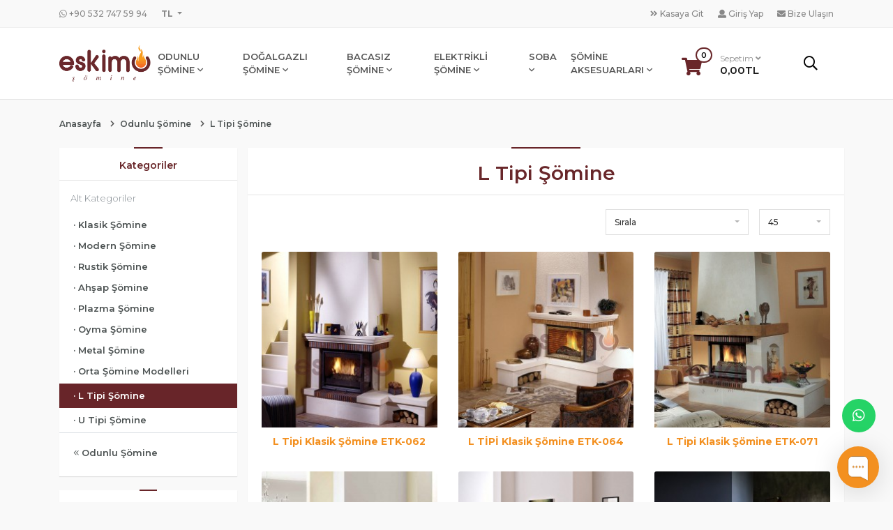

--- FILE ---
content_type: text/html; charset=utf-8
request_url: https://eskimosomine.com/l-tipi-somine
body_size: 10876
content:
<!DOCTYPE html>
<html dir="ltr" lang="tr">
<head>
    <meta charset="utf-8"/>
    <meta name="viewport" content="width=device-width, initial-scale=1, maximum-scale=1, user-scalable=no"/>
    <meta http-equiv="X-UA-Compatible" content="IE=edge">
    <title>L Tipi Şömine Modelleri | Eskimo Şömine</title>
    <base href="https://eskimosomine.com/"/>

            <meta name="description" content="L Tipi Şömine Modelleri Eskimo Şömine L Tipi Şömine Fiyatları, L Tipi Modern Şömine, L Tipi Klasik Şömine, L Tipi Rustik Şömine Modelleri"/>
    
            <meta name="keywords" content="L Tipi Şömine Modelleri"/>
    
    
    
            <script src="catalog/view/javascript/jquery/jquery-2.1.1.min.js?v=1751894645" type="text/javascript"></script>
            <script src="https://cdn.onesignal.com/sdks/OneSignalSDK.js?v=1751894645" type="text/javascript"></script>
    
            <link href="catalog/view/javascript/bootstrap-select/css/bootstrap-select.min.css?v=1751894645" type="text/css" rel="stylesheet" media="screen"/>
            <link href="catalog/view/javascript/toastr/toastr.css?v=1751894645" type="text/css" rel="stylesheet" media="screen"/>
            <link href="catalog/view/javascript/owl-carousel/assets/owl.carousel.min.css?v=1751894645" type="text/css" rel="stylesheet" media="screen"/>
            <link href="catalog/view/javascript/owl-carousel/assets/owl.theme.default.min.css?v=1751894645" type="text/css" rel="stylesheet" media="screen"/>
            <link href="catalog/view/javascript/bootstrap-v4/css/bootstrap.css?v=1751894645" type="text/css" rel="stylesheet" media="screen"/>
            <link href="catalog/view/theme/marsus/stylesheet/stylesheet.css?v=1751894645" type="text/css" rel="stylesheet" media="screen"/>
            <link href="catalog/view/theme/marsus/stylesheet/responsive.css?v=1751894645" type="text/css" rel="stylesheet" media="screen"/>
            <link href="catalog/view/theme/marsus/stylesheet/animate.css?v=1751894645" type="text/css" rel="stylesheet" media="screen"/>
    
    
            <link href="https://eskimosomine.com/l-tipi-somine" rel="canonical"/>
            <link href="https://eskimosomine.com/image/catalog/7938-favicon.png" rel="icon"/>
            <link href="/catalog/view/javascript/manifest.json" rel="manifest"/>
    
    
    <script type="text/javascript">
        var jsu = '{"discover_ajax":"https:\/\/eskimosomine.com\/discover-ajax","search":"https:\/\/eskimosomine.com\/ara","cart_info":"https:\/\/eskimosomine.com\/sepetteki-urunler","cart":"https:\/\/eskimosomine.com\/sepetim","cart_add":"https:\/\/eskimosomine.com\/sepete-ekle","cart_edit":"https:\/\/eskimosomine.com\/sepeti-guncelle","cart_remove":"https:\/\/eskimosomine.com\/sepetten-cikar","wishlist_add":"https:\/\/eskimosomine.com\/alisveris-listeme-ekle","compare_add":"https:\/\/eskimosomine.com\/karsilastirma-listeme-ekle","contact":"https:\/\/eskimosomine.com\/index.php?route=information\/contact\/index"}',
            error_text = 'Şu anda işleminizi gerçekleştiremiyoruz. Lütfen daha sonra tekrar deneyin.';
    </script>

    <!-- Google Tag Manager -->
    <script>(function(w,d,s,l,i){w[l]=w[l]||[];w[l].push({'gtm.start':
                new Date().getTime(),event:'gtm.js'});var f=d.getElementsByTagName(s)[0],
            j=d.createElement(s),dl=l!='dataLayer'?'&l='+l:'';j.async=true;j.src=
            'https://www.googletagmanager.com/gtm.js?id='+i+dl;f.parentNode.insertBefore(j,f);
        })(window,document,'script','dataLayer','GTM-MLR3ZP6S');</script>
    <!-- End Google Tag Manager -->

    <!-- Google tag (gtag.js) -->
    <script async src="https://www.googletagmanager.com/gtag/js?id=G-B549GVK84K"></script>

    <script>
       window.dataLayer = window.dataLayer || []

       function gtag() { dataLayer.push(arguments) }

       function MarsusCookieManagerOnEmpty() {
          gtag('consent', 'default', {
             ad_storage: 'denied',
             ad_user_data: 'denied',
             ad_personalization: 'denied',
             analytics_storage: 'denied'
          })
       }

       function MarsusCookieManagerOnLoad(consent, context) {
          const analytics = !context['emptyConsent'] && consent['analytics'] ? 'granted' : 'denied'
          const marketing = !context['emptyConsent'] && consent['marketing'] ? 'granted' : 'denied'

          gtag('consent', 'default', {
             ad_storage: marketing,
             analytics_storage: analytics,
             ad_user_data: marketing,
             ad_personalization: marketing
          })

          gtag('js', new Date())
          gtag('config', 'G-B549GVK84K')
       }

       function MarsusCookieManagerOnChange(consent, context) {
          const analytics = consent['analytics'] ? 'granted' : 'denied'
          const marketing = consent['marketing'] ? 'granted' : 'denied'

          gtag('consent', 'update', {
             ad_storage: marketing,
             analytics_storage: analytics,
             ad_user_data: marketing,
             ad_personalization: marketing
          })

          if (context['firstChange']) {
             gtag('js', new Date())
             gtag('config', 'G-B549GVK84K')
          }
       }
    </script>
</head>
<body>
<!-- Google Tag Manager (noscript) -->
<noscript><iframe src="https://www.googletagmanager.com/ns.html?id=GTM-MLR3ZP6S"
                  height="0" width="0" style="display:none;visibility:hidden"></iframe></noscript>
<!-- End Google Tag Manager (noscript) -->
<nav class="top clearfix">
    <div class="container">
        <ul class="left">
            
            <li>
                <a href="https://api.whatsapp.com/send/?phone=%2B905327475994&text&type=phone_number&app_absent=0" target="_blank" rel="nofollow"><i class="fab fa-whatsapp"></i> +90 532 747 59 94</a>
            </li>
              <li>
      <form action="https://eskimosomine.com/para-birimi" method="post" enctype="multipart/form-data" id="form-currency">
          <div class="dropdown">
              <a href="#" class="dropdown-toggle" data-toggle="dropdown">
                                                                                                                                                                                                                                  <strong>TL</strong>
                                                      </a>
              <div class="dropdown-menu">
                                                                  <button class="dropdown-item currency-select" type="submit" name="USD">$ Amerikan Doları</button>
                                                                                        <button class="dropdown-item currency-select" type="submit" name="CNY">¥ Çin Yuanı</button>
                                                                                        <button class="dropdown-item currency-select" type="submit" name="EUR">€ Euro</button>
                                                                                        <button class="dropdown-item currency-select" type="submit" name="GBP">£ Pound</button>
                                                                                        <button class="dropdown-item currency-select" type="submit" name="TRY">TL Türk Lirası</button>
                                                      </div>
          </div>
          <input type="hidden" name="code" value="" />
          <input type="hidden" name="redirect" value="https://eskimosomine.com/l-tipi-somine" />
      </form>
  </li>

        </ul>
        <ul class="right 11">
                        <li class="d-none d-sm-inline">
                <a href="https://eskimosomine.com/kasa" title="Kasaya Git">
                    <i class="fas fa-angle-double-right"></i> Kasaya Git
                </a>
            </li>
                                <li>
                        <a href="https://eskimosomine.com/giris-yapin">
                            <i class="fas fa-user"></i> Giriş Yap
                        </a>
                    </li>
                        <li>
                <a href="https://eskimosomine.com/iletisim">
                    <i class="fas fa-envelope"></i> Bize Ulaşın
                </a>
            </li>
        </ul>
    </div>
</nav>
<header class="clearfix">
    <div class="container">

        <nav class="navbar navbar-expand-lg navbar-default">
                            <a href="https://eskimosomine.com/" class="logo">
                    <img src="https://eskimosomine.com/image/catalog/eskimo-logo-1-do-nu-s-tu-ru-lmu-s-1.png" title="Eskimo Şömine" alt="Eskimo Şömine" />
                </a>
            
            <button class="navbar-toggler" type="button" data-toggle="collapse" data-target="#navbarNav" aria-controls="navbarNav" aria-expanded="false" aria-label="Toggle navigation">
                <svg version="1.1" xmlns="http://www.w3.org/2000/svg" xmlns:xlink="http://www.w3.org/1999/xlink" x="0px" y="0px" width="30px" height="30px" viewBox="0 0 73.168 73.168" xml:space="preserve">
    <path class="navicon" d="M4.242,14.425h64.684c2.344,0,4.242-1.933,4.242-4.324c0-2.385-1.898-4.325-4.242-4.325H4.242C1.898,5.776,0,7.716,0,10.101C0,12.493,1.898,14.425,4.242,14.425z M68.926,32.259H4.242C1.898,32.259,0,34.2,0,36.584c0,2.393,1.898,4.325,4.242,4.325h64.684c2.344,0,4.242-1.933,4.242-4.325C73.168,34.2,71.27,32.259,68.926,32.259zM68.926,58.742H4.242C1.898,58.742,0,60.683,0,63.067c0,2.393,1.898,4.325,4.242,4.325h64.684c2.344,0,4.242-1.935,4.242-4.325C73.168,60.683,71.27,58.742,68.926,58.742z"/></svg>
            </button>
            <div class="cart d-block d-md-none"><div id="cart">

    <button type="button" data-toggle="dropdown" data-loading-text="<div class='loading'><i class='fa fa-spinner-third fa-spin'></i></div>" class="dropdown-toggle">
        <i class="fa fa-shopping-cart"></i> <div id="cart-total"><span class="count">0</span><div class="label">Sepetim <i class="fa fa-angle-down"></i></div><div class="total">0,00TL</div></div>
    </button>

    <div class="dropdown-menu content">
        <div class="inner">

            <div class="title">SEPETİM <span class="hide">KAPAT</span></div>

                            <div class="empty text-center text-muted mt-3">
                    Alışveriş sepetiniz boş!
                </div>
            
        </div>
    </div>
</div>
</div>
            <div class="collapse navbar-collapse justify-content-md-end" id="navbarNav">
                    <div class="menu">
        <nav class="navbar navbar-expand-lg">
            <div class="navbar-collapse collapse show" id="navbar">
                <ul class="navbar-nav justify-content-center">

                    
                                                    <li class="nav-item dropdown">
                                <a href="https://eskimosomine.com/odunlu-somine" class="nav-link">
                                    ODUNLU ŞÖMİNE
                                    <button type="button" data-toggle="dropdown"><i class="far fa-angle-down"></i>
                                    </button>
                                </a>
                                <div class="dropdown-menu">
                                    <div class="container">
                                        <div class="row">
                                                                                            <div class="col-md-6 col-sm-6 block">
                                                    <div class="level-1 scroll border-bottom">
                                                        <a href="https://eskimosomine.com/klasik-somine">KLASİK ŞÖMİNE</a>
                                                    </div>
                                                                                                    </div>
                                                                                            <div class="col-md-6 col-sm-6 block">
                                                    <div class="level-1 scroll border-bottom">
                                                        <a href="https://eskimosomine.com/modern-somine">MODERN ŞÖMİNE</a>
                                                    </div>
                                                                                                    </div>
                                                                                            <div class="col-md-6 col-sm-6 block">
                                                    <div class="level-1 scroll border-bottom">
                                                        <a href="https://eskimosomine.com/rustik-somine">RUSTİK ŞÖMİNE</a>
                                                    </div>
                                                                                                    </div>
                                                                                            <div class="col-md-6 col-sm-6 block">
                                                    <div class="level-1 scroll border-bottom">
                                                        <a href="https://eskimosomine.com/ahsap-somine">AHŞAP ŞÖMİNE</a>
                                                    </div>
                                                                                                    </div>
                                                                                            <div class="col-md-6 col-sm-6 block">
                                                    <div class="level-1 scroll border-bottom">
                                                        <a href="https://eskimosomine.com/plazma-somine">PLAZMA ŞÖMİNE</a>
                                                    </div>
                                                                                                    </div>
                                                                                            <div class="col-md-6 col-sm-6 block">
                                                    <div class="level-1 scroll border-bottom">
                                                        <a href="https://eskimosomine.com/oyma-somine">OYMA ŞÖMİNE</a>
                                                    </div>
                                                                                                    </div>
                                                                                            <div class="col-md-6 col-sm-6 block">
                                                    <div class="level-1 scroll border-bottom">
                                                        <a href="https://eskimosomine.com/metal-somine">METAL ŞÖMİNE</a>
                                                    </div>
                                                                                                    </div>
                                                                                            <div class="col-md-6 col-sm-6 block">
                                                    <div class="level-1 scroll border-bottom">
                                                        <a href="https://eskimosomine.com/orta-somine-modelleri">ORTA ŞÖMİNE MODELLERİ</a>
                                                    </div>
                                                                                                    </div>
                                                                                    </div>
                                    </div>
                                </div>
                            </li>
                        
                    
                                                    <li class="nav-item dropdown">
                                <a href="https://eskimosomine.com/dogalgazli-somine" class="nav-link">
                                    DOĞALGAZLI ŞÖMİNE
                                    <button type="button" data-toggle="dropdown"><i class="far fa-angle-down"></i>
                                    </button>
                                </a>
                                <div class="dropdown-menu">
                                    <div class="container">
                                        <div class="row">
                                                                                            <div class="col-md-6 col-sm-6 block">
                                                    <div class="level-1 scroll ">
                                                        <a href="https://eskimosomine.com/faber-dogalgazli-somine">FABER DOĞALGAZLI ŞÖMİNE SOBALARI</a>
                                                    </div>
                                                                                                    </div>
                                                                                            <div class="col-md-6 col-sm-6 block">
                                                    <div class="level-1 scroll ">
                                                        <a href="https://eskimosomine.com/element-4-dogalgazli-somine">ELEMENT 4 DOĞALGAZLI ŞÖMİNELER</a>
                                                    </div>
                                                                                                    </div>
                                                                                            <div class="col-md-6 col-sm-6 block">
                                                    <div class="level-1 scroll ">
                                                        <a href="https://eskimosomine.com/kratki-dogalgazli-somine">KRATKİ DOĞALGAZLI ŞÖMİNELER</a>
                                                    </div>
                                                                                                    </div>
                                                                                            <div class="col-md-6 col-sm-6 block">
                                                    <div class="level-1 scroll ">
                                                        <a href="https://eskimosomine.com/vourla-dogalgazli-somine">VOURLA DOĞALGAZLI ŞÖMİNE</a>
                                                    </div>
                                                                                                    </div>
                                                                                    </div>
                                    </div>
                                </div>
                            </li>
                        
                    
                                                    <li class="nav-item dropdown">
                                <a href="https://eskimosomine.com/bacasiz-somine" class="nav-link">
                                    BACASIZ ŞÖMİNE
                                    <button type="button" data-toggle="dropdown"><i class="far fa-angle-down"></i>
                                    </button>
                                </a>
                                <div class="dropdown-menu">
                                    <div class="container">
                                        <div class="row">
                                                                                            <div class="col-md-6 col-sm-6 block">
                                                    <div class="level-1 scroll ">
                                                        <a href="https://eskimosomine.com/bacasiz-somine-modelleri">BACASIZ ŞÖMİNE MODELLERİ</a>
                                                    </div>
                                                                                                    </div>
                                                                                            <div class="col-md-6 col-sm-6 block">
                                                    <div class="level-1 scroll ">
                                                        <a href="https://eskimosomine.com/bio-ethanol-somine">BİOETHANOL ŞÖMİNE: BACASIZ VE DUMAN EMİSYONU OLMAYAN ŞÖMİNE</a>
                                                    </div>
                                                                                                    </div>
                                                                                            <div class="col-md-6 col-sm-6 block">
                                                    <div class="level-1 scroll ">
                                                        <a href="https://eskimosomine.com/masaustu-somine">MASAÜSTÜ ŞÖMİNE</a>
                                                    </div>
                                                                                                    </div>
                                                                                            <div class="col-md-6 col-sm-6 block">
                                                    <div class="level-1 scroll ">
                                                        <a href="https://eskimosomine.com/tasinabilir-somine">TAŞINABİLİR ŞÖMİNE</a>
                                                    </div>
                                                                                                    </div>
                                                                                            <div class="col-md-6 col-sm-6 block">
                                                    <div class="level-1 scroll ">
                                                        <a href="https://eskimosomine.com/duvara-monte-somine">DUVARA MONTE ŞÖMİNE</a>
                                                    </div>
                                                                                                    </div>
                                                                                    </div>
                                    </div>
                                </div>
                            </li>
                        
                    
                                                    <li class="nav-item dropdown">
                                <a href="https://eskimosomine.com/elektrikli-somine" class="nav-link">
                                    ELEKTRİKLİ ŞÖMİNE
                                    <button type="button" data-toggle="dropdown"><i class="far fa-angle-down"></i>
                                    </button>
                                </a>
                                <div class="dropdown-menu">
                                    <div class="container">
                                        <div class="row">
                                                                                            <div class="col-md-6 col-sm-6 block">
                                                    <div class="level-1 scroll ">
                                                        <a href="https://eskimosomine.com/elektrikli-somine-modelleri">ELEKTRİKLİ ŞÖMİNE MODELLERİ</a>
                                                    </div>
                                                                                                    </div>
                                                                                            <div class="col-md-6 col-sm-6 block">
                                                    <div class="level-1 scroll ">
                                                        <a href="https://eskimosomine.com/elektrikli-plazma-somine">ELEKTRİKLİ PLAZMA ŞÖMİNE</a>
                                                    </div>
                                                                                                    </div>
                                                                                            <div class="col-md-6 col-sm-6 block">
                                                    <div class="level-1 scroll ">
                                                        <a href="https://eskimosomine.com/3-boyutlu-elektrikli-somine">3 BOYUTLU ELEKTRİKLİ ŞÖMİNE</a>
                                                    </div>
                                                                                                            <div class="level-2 scroll">
                                                                                                                            <a href="https://eskimosomine.com/dimplex-elektrikli-somine" class="nav-link">Dimplex Elektrikli Şömine</a>
                                                                                                                            <a href="https://eskimosomine.com/classic-flame-elektrikli-somine" class="nav-link">Classic Flame Elektrikli Şömine</a>
                                                                                                                            <a href="https://eskimosomine.com/ayflame-3d-elektrikli-somine" class="nav-link">Ayflame 3D Elektrikli Şömine</a>
                                                                                                                            <a href="https://eskimosomine.com/flameline-3d-elektrikli-somine" class="nav-link">Flameline 3D Elektrikli Şömine</a>
                                                                                                                    </div>
                                                                                                    </div>
                                                                                            <div class="col-md-6 col-sm-6 block">
                                                    <div class="level-1 scroll ">
                                                        <a href="https://eskimosomine.com/2-boyutlu-elektrikli-somine">2 BOYUTLU ELEKTRİKLİ ŞÖMİNE</a>
                                                    </div>
                                                                                                    </div>
                                                                                            <div class="col-md-6 col-sm-6 block">
                                                    <div class="level-1 scroll ">
                                                        <a href="https://eskimosomine.com/tv-unitesi-somine">TV ÜNİTESİ ŞÖMİNE</a>
                                                    </div>
                                                                                                    </div>
                                                                                    </div>
                                    </div>
                                </div>
                            </li>
                        
                    
                                                    <li class="nav-item dropdown">
                                <a href="https://eskimosomine.com/soba" class="nav-link">
                                    SOBA
                                    <button type="button" data-toggle="dropdown"><i class="far fa-angle-down"></i>
                                    </button>
                                </a>
                                <div class="dropdown-menu">
                                    <div class="container">
                                        <div class="row">
                                                                                            <div class="col-md-6 col-sm-6 block">
                                                    <div class="level-1 scroll border-bottom">
                                                        <a href="https://eskimosomine.com/somine-soba">ŞÖMİNE SOBA</a>
                                                    </div>
                                                                                                            <div class="level-2 scroll">
                                                                                                                            <a href="https://eskimosomine.com/invicta-somine-soba" class="nav-link">Invicta Şömine Soba</a>
                                                                                                                            <a href="https://eskimosomine.com/bronpi-somine-soba" class="nav-link">Bronpi Şömine Soba</a>
                                                                                                                            <a href="https://eskimosomine.com/dovre-dokum-somine-soba" class="nav-link">Dovre Döküm Şömine Soba</a>
                                                                                                                            <a href="https://eskimosomine.com/la-nordica-somine-soba" class="nav-link">La Nordica Şömine Soba</a>
                                                                                                                            <a href="https://eskimosomine.com/kawmet-dokum-soba" class="nav-link">Kawmet Döküm Soba</a>
                                                                                                                    </div>
                                                                                                    </div>
                                                                                            <div class="col-md-6 col-sm-6 block">
                                                    <div class="level-1 scroll border-bottom">
                                                        <a href="https://eskimosomine.com/kuzine-soba">KUZİNE SOBA</a>
                                                    </div>
                                                                                                            <div class="level-2 scroll">
                                                                                                                            <a href="https://eskimosomine.com/la-nordica-kuzine-soba" class="nav-link">La Nordica Kuzine Soba</a>
                                                                                                                            <a href="https://eskimosomine.com/bronpi-kuzine-soba" class="nav-link">Bronpi Kuzine Soba</a>
                                                                                                                            <a href="https://eskimosomine.com/thermorossi-kuzine-soba" class="nav-link">Thermorossi Kuzine Soba</a>
                                                                                                                            <a href="https://eskimosomine.com/cadel-kuzine-soba" class="nav-link">Cadel Kuzine Soba</a>
                                                                                                                    </div>
                                                                                                    </div>
                                                                                            <div class="col-md-6 col-sm-6 block">
                                                    <div class="level-1 scroll border-bottom">
                                                        <a href="https://eskimosomine.com/seramik-soba">SERAMİK SOBA</a>
                                                    </div>
                                                                                                            <div class="level-2 scroll">
                                                                                                                            <a href="https://eskimosomine.com/haas-sohn-seramik-soba" class="nav-link">Haas Sohn Seramik Soba</a>
                                                                                                                    </div>
                                                                                                    </div>
                                                                                            <div class="col-md-6 col-sm-6 block">
                                                    <div class="level-1 scroll border-bottom">
                                                        <a href="https://eskimosomine.com/pelet-somine-soba">PELET ŞÖMİNE SOBA</a>
                                                    </div>
                                                                                                            <div class="level-2 scroll">
                                                                                                                            <a href="https://eskimosomine.com/invicta-pelet-somine-soba" class="nav-link">İnvicta Pelet Şömine Soba</a>
                                                                                                                    </div>
                                                                                                    </div>
                                                                                            <div class="col-md-6 col-sm-6 block">
                                                    <div class="level-1 scroll border-bottom">
                                                        <a href="https://eskimosomine.com/celik-soba">ÇELİK SOBA</a>
                                                    </div>
                                                                                                    </div>
                                                                                            <div class="col-md-6 col-sm-6 block">
                                                    <div class="level-1 scroll border-bottom">
                                                        <a href="https://eskimosomine.com/dogalgazli-somine-soba">DOĞALGAZLI ŞÖMİNE SOBA</a>
                                                    </div>
                                                                                                            <div class="level-2 scroll">
                                                                                                                            <a href="https://eskimosomine.com/faber-dogalgazli-somine-soba" class="nav-link">Faber Doğalgazlı Şömine Soba</a>
                                                                                                                    </div>
                                                                                                    </div>
                                                                                            <div class="col-md-6 col-sm-6 block">
                                                    <div class="level-1 scroll border-bottom">
                                                        <a href="https://eskimosomine.com/kalorifer-sistemli-kuzine-ve-soba">KALORİFER SİSTEMLİ KUZİNE VE SOBA</a>
                                                    </div>
                                                                                                    </div>
                                                                                            <div class="col-md-6 col-sm-6 block">
                                                    <div class="level-1 scroll border-bottom">
                                                        <a href="https://eskimosomine.com/somine-soba-yan-urunleri">ŞÖMİNE - SOBA YAN ÜRÜNLERİ</a>
                                                    </div>
                                                                                                            <div class="level-2 scroll">
                                                                                                                            <a href="https://eskimosomine.com/somine-soba-borusu" class="nav-link">Şömine Soba Borusu</a>
                                                                                                                            <a href="https://eskimosomine.com/somine-montaj-malzemeleri" class="nav-link">Şömine Montaj Malzemeleri</a>
                                                                                                                            <a href="https://eskimosomine.com/somine-yedek-parcalari" class="nav-link">Şömine Yedek Parçaları</a>
                                                                                                                    </div>
                                                                                                    </div>
                                                                                    </div>
                                    </div>
                                </div>
                            </li>
                        
                    
                                                    <li class="nav-item dropdown">
                                <a href="https://eskimosomine.com/somine-aksesuarlari" class="nav-link">
                                    ŞÖMİNE AKSESUARLARI
                                    <button type="button" data-toggle="dropdown"><i class="far fa-angle-down"></i>
                                    </button>
                                </a>
                                <div class="dropdown-menu">
                                    <div class="container">
                                        <div class="row">
                                                                                            <div class="col-md-6 col-sm-6 block">
                                                    <div class="level-1 scroll border-bottom">
                                                        <a href="https://eskimosomine.com/somine-masa-takimi">ŞÖMİNE MAŞA TAKIMI</a>
                                                    </div>
                                                                                                    </div>
                                                                                            <div class="col-md-6 col-sm-6 block">
                                                    <div class="level-1 scroll border-bottom">
                                                        <a href="https://eskimosomine.com/somine-siperligi">ŞÖMİNE SİPERLİĞİ</a>
                                                    </div>
                                                                                                    </div>
                                                                                            <div class="col-md-6 col-sm-6 block">
                                                    <div class="level-1 scroll border-bottom">
                                                        <a href="https://eskimosomine.com/somine-odunluk">ŞÖMİNE ODUNLUK</a>
                                                    </div>
                                                                                                    </div>
                                                                                            <div class="col-md-6 col-sm-6 block">
                                                    <div class="level-1 scroll border-bottom">
                                                        <a href="https://eskimosomine.com/somine-izgarasi">ŞÖMİNE IZGARASI</a>
                                                    </div>
                                                                                                    </div>
                                                                                            <div class="col-md-6 col-sm-6 block">
                                                    <div class="level-1 scroll border-bottom">
                                                        <a href="https://eskimosomine.com/somine-soba-temizligi">ŞÖMİNE SOBA TEMİZLİĞİ</a>
                                                    </div>
                                                                                                    </div>
                                                                                            <div class="col-md-6 col-sm-6 block">
                                                    <div class="level-1 scroll border-bottom">
                                                        <a href="https://eskimosomine.com/soba-altlik">SOBA ALTLIK</a>
                                                    </div>
                                                                                                    </div>
                                                                                            <div class="col-md-6 col-sm-6 block">
                                                    <div class="level-1 scroll border-bottom">
                                                        <a href="https://eskimosomine.com/soba-arka-panel">SOBA ARKA PANEL</a>
                                                    </div>
                                                                                                    </div>
                                                                                    </div>
                                    </div>
                                </div>
                            </li>
                        
                    
                                    </ul>
            </div>

        </nav>
    </div>


                <div class="dropdown order-2">
                    <button class="btn btn-sm dropdown-toggle search-btn" type="button" id="dropdownMenuButton" data-toggle="dropdown" aria-haspopup="true" aria-expanded="false">
                        <i class="far fa-search"></i>
                    </button>
                    <div class="dropdown-menu dropdown-menu-right" aria-labelledby="dropdownMenuButton">
                        <div class="search order-4 order-xl-2">
                            <div id="search">
  <input type="text" name="keywords" placeholder="Ne aramıştınız?" class="form-control" />
  <button class="btn" type="button"><i class="far fa-search"></i></button>
</div>
                        </div>
                    </div>
                </div>
                <div class="cart wide-only"><div id="cart">

    <button type="button" data-toggle="dropdown" data-loading-text="<div class='loading'><i class='fa fa-spinner-third fa-spin'></i></div>" class="dropdown-toggle">
        <i class="fa fa-shopping-cart"></i> <div id="cart-total"><span class="count">0</span><div class="label">Sepetim <i class="fa fa-angle-down"></i></div><div class="total">0,00TL</div></div>
    </button>

    <div class="dropdown-menu content">
        <div class="inner">

            <div class="title">SEPETİM <span class="hide">KAPAT</span></div>

                            <div class="empty text-center text-muted mt-3">
                    Alışveriş sepetiniz boş!
                </div>
            
        </div>
    </div>
</div>
</div>

            </div>

        </nav>
    </div>
</header>




<div class="category view">
    <div class="container">

        <ul class="breadcrumb">
                <li>
        <span>
            <a href="https://eskimosomine.com/" >
                <span>Anasayfa</span>
            </a>
        </span>
    </li>
    <li>
        <span>
            <a href="https://eskimosomine.com/odunlu-somine" >
                <span>Odunlu Şömine</span>
            </a>
        </span>
    </li>
    <li>
        <span>
            <a href="https://eskimosomine.com/l-tipi-somine" >
                <span>L Tipi Şömine</span>
            </a>
        </span>
    </li>
        </ul>
        <script type="application/ld+json">
             {
             "@context": "https://schema.org",
             "@type": "BreadcrumbList",
                 "itemListElement": [
                                                                                                                                 {
                                 "@type": "ListItem",
                                 "position": 1,
                                 "name": "Odunlu Şömine",
                                 "item": " https://eskimosomine.com/odunlu-somine"
                                 },
                                                                                         {
                             "@type": "ListItem",
                             "position": 2,
                             "name": "L Tipi Şömine"
                             }
                                             ]
             }
         </script>



        <div class="row">

                <aside id="column-left" class="col-lg-4 col-xl-3 position-static">
        <div class="inner pb-1">
                                <div class="categories block white">

        <div class="title sm mb-0">
            <span>Kategoriler</span>
            <button type="button" data-toggle="collapse" data-target="#sub-categories" role="button" aria-expanded="false">
                <i class="fas fa-chevron-down"></i>
            </button>
        </div>

        <ul class="inner collapse py-0" id="sub-categories">
            <li class="text-muted my-3 pl-3 font-weight-light">Alt Kategoriler</li>
                            <li>
                                            <div><a href="https://eskimosomine.com/klasik-somine">&middot; Klasik Şömine <span class="total"></span></a></div>
                                    </li>
                            <li>
                                            <div><a href="https://eskimosomine.com/modern-somine">&middot; Modern Şömine <span class="total"></span></a></div>
                                    </li>
                            <li>
                                            <div><a href="https://eskimosomine.com/rustik-somine">&middot; Rustik Şömine <span class="total"></span></a></div>
                                    </li>
                            <li>
                                            <div><a href="https://eskimosomine.com/ahsap-somine">&middot; Ahşap Şömine <span class="total"></span></a></div>
                                    </li>
                            <li>
                                            <div><a href="https://eskimosomine.com/plazma-somine">&middot; Plazma Şömine <span class="total"></span></a></div>
                                    </li>
                            <li>
                                            <div><a href="https://eskimosomine.com/oyma-somine">&middot; Oyma Şömine <span class="total"></span></a></div>
                                    </li>
                            <li>
                                            <div><a href="https://eskimosomine.com/metal-somine">&middot; Metal Şömine <span class="total"></span></a></div>
                                    </li>
                            <li>
                                            <div><a href="https://eskimosomine.com/orta-somine-modelleri">&middot; Orta Şömine Modelleri <span class="total"></span></a></div>
                                    </li>
                            <li>
                                            <div><a href="https://eskimosomine.com/l-tipi-somine" class="active">&middot; L Tipi Şömine <span class="total"></span></a></div>
                                    </li>
                            <li>
                                            <div><a href="https://eskimosomine.com/u-tipi-somine">&middot; U Tipi Şömine <span class="total"></span></a></div>
                                    </li>
                                        <li class="border-top pt-3">
                    <a href="https://eskimosomine.com/odunlu-somine"><i class="fal fa-angle-double-left"></i> Odunlu Şömine</a>
                </li>
                        <li class="pb-3"></li>
        </ul>

    </div>

                            <div class="filters block white" action="https://eskimosomine.com/l-tipi-somine">

    <div class="title sm mb-0">
        <span>Filtrele</span>
        <button type="button" data-toggle="collapse" data-target="#filters" role="button" aria-expanded="false">
            <i class="fas fa-chevron-down"></i>
        </button>
    </div>

    <div class="inner collapse py-0" id="filters">

        <div class="mt-4"></div>

        <div class="sub-title"><span>Arama</span></div>

        <div class="group">
            <input type="text" class="form-control" name="keywords" value="" placeholder="Kategori İçinde Arayın">
        </div>

        
        
            <div class="sub-title"><span>Markalar</span></div>

            <div class="group scroll">

                                    <div class="checkbox">

                                                    <input type="checkbox" name="manufacturers[]" value="228" id="manufacturer-228" />
                        
                        <label class="form-check-label" for="manufacturer-228">
                            Eskimo Şömine
                        </label>

                        
                    </div>
                
            </div>

        
        <div class="sub-title"><span>Fiyat Aralığı</span></div>

        <div class="group price-filter">
            <div class="row">
                <div class="col-6 pr-2">
                    <input type="text" class="form-control" name="min" value="" placeholder="En Az">
                </div>
                <div class="col-6 pl-2">
                    <input type="text" class="form-control" name="max" value="" placeholder="En Çok">
                </div>
            </div>
        </div>

        <div class="sub-title"><span>Stok Durumu</span></div>

        <div class="group">
            <div class="checkbox">

                                    <input type="checkbox" name="stock" value="1" id="filter-stock" />
                
                <label class="form-check-label" for="filter-stock">
                    Sadece Stokta Olanlar
                </label>

            </div>
        </div>

        <div class="sub-title"><span>Kargo</span></div>

        <div class="group">
            <div class="checkbox">

                                    <input type="checkbox" name="free_shipping" value="1" id="filter-free-shipping" />
                
                <label class="form-check-label" for="filter-free-shipping">
                    Ücretsiz Kargolu Ürünler
                </label>

            </div>
        </div>

        <div class="text-center pb-4">
            <button type="button" id="button-filter" class="btn btn-sm btn-default rounded-1">Filtrele</button>
            <button type="button" class="btn btn-sm btn-light ml-1 rounded-1" onclick="javascript:(location = $('aside .filters').attr('action'));"><i class="far fa-times"></i></button>
        </div>

    </div>
</div>
                    </div>
    </aside>


            <div class="col-lg-8 col-xl-9 px-lg-0">
                <div class="block white">
                    <div class="title sm mb-0">
                        <h1>L Tipi Şömine</h1>
                    </div>
                    <div class="inner">

                        <div class="row mb-4">
                            <div class="col-md-7 offset-md-5 col-lg-5 offset-lg-7">
                                <div class="row">
                                    <div class="col-8">
                                        <select id="input-sort" class="form-control" onchange="location = this.value;">
                                                                                                                                                <option value="https://eskimosomine.com/l-tipi-somine?sort=p.sort_order&amp;order=ASC">Sırala</option>
                                                                                                                                                                                                <option value="https://eskimosomine.com/l-tipi-somine?sort=p.sales&amp;order=DESC">Çok Satanlar</option>
                                                                                                                                                                                                <option value="https://eskimosomine.com/l-tipi-somine?sort=p.date_added&amp;order=DESC">Yeni Gelenler</option>
                                                                                                                                                                                                <option value="https://eskimosomine.com/l-tipi-somine?sort=p.price&amp;order=ASC">En Düşük Fiyat</option>
                                                                                                                                                                                                <option value="https://eskimosomine.com/l-tipi-somine?sort=p.price&amp;order=DESC">En Yüksek Fiyat</option>
                                                                                                                                                                                                <option value="https://eskimosomine.com/l-tipi-somine?sort=rating&amp;order=DESC">En Yüksek Puan</option>
                                                                                                                                                                                                <option value="https://eskimosomine.com/l-tipi-somine?sort=rating&amp;order=ASC">En Düşük Puan</option>
                                                                                                                                    </select>
                                    </div>
                                    <div class="col-4 pl-0">
                                        <select id="input-limit" class="form-control" onchange="location = this.value;">
                                                                                                                                                <option value="https://eskimosomine.com/l-tipi-somine?limit=25">25</option>
                                                                                                                                                                                                <option value="https://eskimosomine.com/l-tipi-somine?limit=45" selected="selected">45</option>
                                                                                                                                                                                                <option value="https://eskimosomine.com/l-tipi-somine?limit=50">50</option>
                                                                                                                                                                                                <option value="https://eskimosomine.com/l-tipi-somine?limit=75">75</option>
                                                                                                                                                                                                <option value="https://eskimosomine.com/l-tipi-somine?limit=100">100</option>
                                                                                                                                    </select>
                                    </div>
                                </div>
                            </div>
                        </div>

                                                <div class="row">

                                                            <div class="col-xs-6 col-md-4 mb-4">
                                                                        
<a href="https://eskimosomine.com/l-tipi-klasik-somine-etk-062" >
    <div class="product-image-area">
        <img src="https://eskimosomine.com/image/cache/catalog/urunler/Klasik%20Şömine/ETK-062/l-tipi-klasik-somine-etk-062-250x250.jpg" alt="L Tipi Klasik Şömine ETK-062" title="L Tipi Klasik Şömine ETK-062" class="card-img-top product-img" />
            </div>
    <div class="pricing">
        <span class="d-block text-orange product-title mb-2">L Tipi Klasik Şömine ETK-062</span>
            </div>
</a>


                                </div>
                                                            <div class="col-xs-6 col-md-4 mb-4">
                                                                        
<a href="https://eskimosomine.com/l-tipi-klasik-somine-etk-064" >
    <div class="product-image-area">
        <img src="https://eskimosomine.com/image/cache/catalog/urunler/Klasik%20Şömine/ETK-064/l-tipi-klasik-somine-etk-064-250x250.jpg" alt="L TİPİ Klasik Şömine ETK-064" title="L TİPİ Klasik Şömine ETK-064" class="card-img-top product-img" />
            </div>
    <div class="pricing">
        <span class="d-block text-orange product-title mb-2">L TİPİ Klasik Şömine ETK-064</span>
            </div>
</a>


                                </div>
                                                            <div class="col-xs-6 col-md-4 mb-4">
                                                                        
<a href="https://eskimosomine.com/l-tipi-klasik-somine-etk-071" >
    <div class="product-image-area">
        <img src="https://eskimosomine.com/image/cache/catalog/urunler/Klasik%20Şömine/ETK-071/l-tipi-klasik-somine-etk-071-250x250.jpg" alt="L Tipi Klasik Şömine ETK-071" title="L Tipi Klasik Şömine ETK-071" class="card-img-top product-img" />
            </div>
    <div class="pricing">
        <span class="d-block text-orange product-title mb-2">L Tipi Klasik Şömine ETK-071</span>
            </div>
</a>


                                </div>
                                                            <div class="col-xs-6 col-md-4 mb-4">
                                                                        
<a href="https://eskimosomine.com/l-tipi-klasik-somine-etk-101" >
    <div class="product-image-area">
        <img src="https://eskimosomine.com/image/cache/catalog/urunler/Klasik%20Şömine/ETK-101/l-tipi-klasik-somine-etk-101-250x250.jpg" alt="L Tipi Klasik Şömine ETK-101" title="L Tipi Klasik Şömine ETK-101" class="card-img-top product-img" />
            </div>
    <div class="pricing">
        <span class="d-block text-orange product-title mb-2">L Tipi Klasik Şömine ETK-101</span>
            </div>
</a>


                                </div>
                                                            <div class="col-xs-6 col-md-4 mb-4">
                                                                        
<a href="https://eskimosomine.com/l-tipi-modern-somine-etm-046" >
    <div class="product-image-area">
        <img src="https://eskimosomine.com/image/cache/catalog/urunler/modern%20şömine/etm-046/l-tipi-modern-somine-etm-046-250x250.jpg" alt="L Tipi Modern Şömine ETM-046" title="L Tipi Modern Şömine ETM-046" class="card-img-top product-img" />
            </div>
    <div class="pricing">
        <span class="d-block text-orange product-title mb-2">L Tipi Modern Şömine ETM-046</span>
            </div>
</a>


                                </div>
                                                            <div class="col-xs-6 col-md-4 mb-4">
                                                                        
<a href="https://eskimosomine.com/l-tipi-modern-somine-etm-047" >
    <div class="product-image-area">
        <img src="https://eskimosomine.com/image/cache/catalog/urunler/modern%20şömine/etm-047/l-tipi-modern-somine-etm-047-250x250.jpg" alt="L Tipi Modern Şömine ETM-047" title="L Tipi Modern Şömine ETM-047" class="card-img-top product-img" />
            </div>
    <div class="pricing">
        <span class="d-block text-orange product-title mb-2">L Tipi Modern Şömine ETM-047</span>
            </div>
</a>


                                </div>
                                                            <div class="col-xs-6 col-md-4 mb-4">
                                                                        
<a href="https://eskimosomine.com/l-tipi-modern-somine-etm-048" >
    <div class="product-image-area">
        <img src="https://eskimosomine.com/image/cache/catalog/urunler/modern%20şömine/etm-048/l-tipi-modern-somine-etm-048-250x250.jpg" alt="L Tipi Modern Şömine ETM-048" title="L Tipi Modern Şömine ETM-048" class="card-img-top product-img" />
            </div>
    <div class="pricing">
        <span class="d-block text-orange product-title mb-2">L Tipi Modern Şömine ETM-048</span>
            </div>
</a>


                                </div>
                                                            <div class="col-xs-6 col-md-4 mb-4">
                                                                        
<a href="https://eskimosomine.com/l-tipi-modern-somine-etm-049" >
    <div class="product-image-area">
        <img src="https://eskimosomine.com/image/cache/catalog/urunler/modern%20şömine/etm-049/l-tipi-modern-somine-etm-049-250x250.jpg" alt="L Tipi Modern Şömine ETM-049" title="L Tipi Modern Şömine ETM-049" class="card-img-top product-img" />
            </div>
    <div class="pricing">
        <span class="d-block text-orange product-title mb-2">L Tipi Modern Şömine ETM-049</span>
            </div>
</a>


                                </div>
                                                            <div class="col-xs-6 col-md-4 mb-4">
                                                                        
<a href="https://eskimosomine.com/l-tipi-modern-somine-etm-053" >
    <div class="product-image-area">
        <img src="https://eskimosomine.com/image/cache/catalog/urunler/modern%20şömine/etm-053/l-tipi-modern-somine-etm-053-250x250.jpg" alt="L Tipi Modern Şömine ETM-053" title="L Tipi Modern Şömine ETM-053" class="card-img-top product-img" />
            </div>
    <div class="pricing">
        <span class="d-block text-orange product-title mb-2">L Tipi Modern Şömine ETM-053</span>
            </div>
</a>


                                </div>
                                                            <div class="col-xs-6 col-md-4 mb-4">
                                                                        
<a href="https://eskimosomine.com/l-tipi-modern-somine-etm-077" >
    <div class="product-image-area">
        <img src="https://eskimosomine.com/image/cache/catalog/urunler/modern%20şömine/etm-077/l-tipi-modern-somine-etm-077-250x250.jpg" alt="L Tipi Modern Şömine ETM-077" title="L Tipi Modern Şömine ETM-077" class="card-img-top product-img" />
            </div>
    <div class="pricing">
        <span class="d-block text-orange product-title mb-2">L Tipi Modern Şömine ETM-077</span>
            </div>
</a>


                                </div>
                                                            <div class="col-xs-6 col-md-4 mb-4">
                                                                        
<a href="https://eskimosomine.com/l-tipi-modern-somine-etm-083" >
    <div class="product-image-area">
        <img src="https://eskimosomine.com/image/cache/catalog/urunler/modern%20şömine/etm-083/l-tipi-modern-somine-etm-083-250x250.jpg" alt="L Tipi Modern Şömine ETM-083" title="L Tipi Modern Şömine ETM-083" class="card-img-top product-img" />
            </div>
    <div class="pricing">
        <span class="d-block text-orange product-title mb-2">L Tipi Modern Şömine ETM-083</span>
            </div>
</a>


                                </div>
                                                            <div class="col-xs-6 col-md-4 mb-4">
                                                                        
<a href="https://eskimosomine.com/l-tipi-modern-somine-etm-092" >
    <div class="product-image-area">
        <img src="https://eskimosomine.com/image/cache/catalog/urunler/modern%20şömine/etm-092/l-tipi-modern-somine-etm-092-250x250.jpg" alt="L Tipi Modern Şömine ETM-092" title="L Tipi Modern Şömine ETM-092" class="card-img-top product-img" />
            </div>
    <div class="pricing">
        <span class="d-block text-orange product-title mb-2">L Tipi Modern Şömine ETM-092</span>
            </div>
</a>


                                </div>
                                                            <div class="col-xs-6 col-md-4 mb-4">
                                                                        
<a href="https://eskimosomine.com/l-tipi-modern-somine-etm-097" >
    <div class="product-image-area">
        <img src="https://eskimosomine.com/image/cache/catalog/urunler/modern%20şömine/etm-097/l-tipi-modern-somine-etm-097-250x250.jpg" alt="L Tipi Modern Şömine ETM-097" title="L Tipi Modern Şömine ETM-097" class="card-img-top product-img" />
            </div>
    <div class="pricing">
        <span class="d-block text-orange product-title mb-2">L Tipi Modern Şömine ETM-097</span>
            </div>
</a>


                                </div>
                                                            <div class="col-xs-6 col-md-4 mb-4">
                                                                        
<a href="https://eskimosomine.com/l-tipi-modern-somine-etm-102" >
    <div class="product-image-area">
        <img src="https://eskimosomine.com/image/cache/catalog/urunler/modern%20şömine/etm-102/l-tipi-modern-somine-etm-102-250x250.jpg" alt="L Tipi Modern Şömine ETM-102" title="L Tipi Modern Şömine ETM-102" class="card-img-top product-img" />
            </div>
    <div class="pricing">
        <span class="d-block text-orange product-title mb-2">L Tipi Modern Şömine ETM-102</span>
            </div>
</a>


                                </div>
                                                            <div class="col-xs-6 col-md-4 mb-4">
                                                                        
<a href="https://eskimosomine.com/l-tipi-modern-somine-etm-103" >
    <div class="product-image-area">
        <img src="https://eskimosomine.com/image/cache/catalog/urunler/modern%20şömine/etm-103/l-tipi-modern-somine-etm-103-250x250.jpg" alt="L Tipi Modern Şömine ETM-103" title="L Tipi Modern Şömine ETM-103" class="card-img-top product-img" />
            </div>
    <div class="pricing">
        <span class="d-block text-orange product-title mb-2">L Tipi Modern Şömine ETM-103</span>
            </div>
</a>


                                </div>
                                                            <div class="col-xs-6 col-md-4 mb-4">
                                                                        
<a href="https://eskimosomine.com/l-tipi-modern-somine-etm-108" >
    <div class="product-image-area">
        <img src="https://eskimosomine.com/image/cache/catalog/urunler/modern%20şömine/etm-108/l-tipi-modern-somine-etm-108-250x250.jpg" alt="L Tipi Modern Şömine ETM-108" title="L Tipi Modern Şömine ETM-108" class="card-img-top product-img" />
            </div>
    <div class="pricing">
        <span class="d-block text-orange product-title mb-2">L Tipi Modern Şömine ETM-108</span>
            </div>
</a>


                                </div>
                                                            <div class="col-xs-6 col-md-4 mb-4">
                                                                        
<a href="https://eskimosomine.com/l-tipi-modern-somine-etm-110" >
    <div class="product-image-area">
        <img src="https://eskimosomine.com/image/cache/catalog/urunler/modern%20şömine/etm-110/l-tipi-modern-somine-etm-110-250x250.jpg" alt="L Tipi Modern Şömine ETM-110" title="L Tipi Modern Şömine ETM-110" class="card-img-top product-img" />
            </div>
    <div class="pricing">
        <span class="d-block text-orange product-title mb-2">L Tipi Modern Şömine ETM-110</span>
            </div>
</a>


                                </div>
                                                            <div class="col-xs-6 col-md-4 mb-4">
                                                                        
<a href="https://eskimosomine.com/l-tipi-modern-somine-etm-113" >
    <div class="product-image-area">
        <img src="https://eskimosomine.com/image/cache/catalog/urunler/modern%20şömine/etm-113/l-tipi-modern-somine-etm-113-250x250.jpg" alt="L Tipi Modern Şömine ETM-113" title="L Tipi Modern Şömine ETM-113" class="card-img-top product-img" />
            </div>
    <div class="pricing">
        <span class="d-block text-orange product-title mb-2">L Tipi Modern Şömine ETM-113</span>
            </div>
</a>


                                </div>
                                                            <div class="col-xs-6 col-md-4 mb-4">
                                                                        
<a href="https://eskimosomine.com/l-tipi-modern-somine-etm-116" >
    <div class="product-image-area">
        <img src="https://eskimosomine.com/image/cache/catalog/urunler/modern%20şömine/etm-116/l-tipi-modern-somine-etm-116-250x250.jpg" alt="L Tipi Modern Şömine ETM-116" title="L Tipi Modern Şömine ETM-116" class="card-img-top product-img" />
            </div>
    <div class="pricing">
        <span class="d-block text-orange product-title mb-2">L Tipi Modern Şömine ETM-116</span>
            </div>
</a>


                                </div>
                                                            <div class="col-xs-6 col-md-4 mb-4">
                                                                        
<a href="https://eskimosomine.com/l-tipi-modern-somine-etm-117" >
    <div class="product-image-area">
        <img src="https://eskimosomine.com/image/cache/catalog/urunler/modern%20şömine/etm-117/l-tipi-modern-somine-etm-117-250x250.jpg" alt="L Tipi Modern Şömine ETM-117" title="L Tipi Modern Şömine ETM-117" class="card-img-top product-img" />
            </div>
    <div class="pricing">
        <span class="d-block text-orange product-title mb-2">L Tipi Modern Şömine ETM-117</span>
            </div>
</a>


                                </div>
                                                            <div class="col-xs-6 col-md-4 mb-4">
                                                                        
<a href="https://eskimosomine.com/l-tipi-modern-somine-etm-129" >
    <div class="product-image-area">
        <img src="https://eskimosomine.com/image/cache/catalog/urunler/modern%20şömine/etm-129/l-tipi-modern-somine-etm-129-250x250.jpg" alt="L Tipi Modern Şömine ETM-129" title="L Tipi Modern Şömine ETM-129" class="card-img-top product-img" />
            </div>
    <div class="pricing">
        <span class="d-block text-orange product-title mb-2">L Tipi Modern Şömine ETM-129</span>
            </div>
</a>


                                </div>
                                                            <div class="col-xs-6 col-md-4 mb-4">
                                                                        
<a href="https://eskimosomine.com/l-tipi-modern-somine-etm-130" >
    <div class="product-image-area">
        <img src="https://eskimosomine.com/image/cache/catalog/urunler/modern%20şömine/etm-130/l-tipi-modern-somine-etm-130-250x250.jpg" alt="L Tipi Modern Şömine ETM-130" title="L Tipi Modern Şömine ETM-130" class="card-img-top product-img" />
            </div>
    <div class="pricing">
        <span class="d-block text-orange product-title mb-2">L Tipi Modern Şömine ETM-130</span>
            </div>
</a>


                                </div>
                                                            <div class="col-xs-6 col-md-4 mb-4">
                                                                        
<a href="https://eskimosomine.com/l-tipi-modern-somine-etm-135" >
    <div class="product-image-area">
        <img src="https://eskimosomine.com/image/cache/catalog/urunler/modern%20şömine/etm-135/l-tipi-modern-somine-etm-135-250x250.jpg" alt="L Tipi Modern Şömine ETM-135" title="L Tipi Modern Şömine ETM-135" class="card-img-top product-img" />
            </div>
    <div class="pricing">
        <span class="d-block text-orange product-title mb-2">L Tipi Modern Şömine ETM-135</span>
            </div>
</a>


                                </div>
                                                            <div class="col-xs-6 col-md-4 mb-4">
                                                                        
<a href="https://eskimosomine.com/l-tipi-rustik-somine-etr-049" >
    <div class="product-image-area">
        <img src="https://eskimosomine.com/image/cache/catalog/urunler/rustik%20somine/etr-049/l-tipi-rustik-somine-etr-049-1-250x250.jpg" alt="L Tipi Rustik Şömine ETR-049" title="L Tipi Rustik Şömine ETR-049" class="card-img-top product-img" />
            </div>
    <div class="pricing">
        <span class="d-block text-orange product-title mb-2">L Tipi Rustik Şömine ETR-049</span>
            </div>
</a>


                                </div>
                                                            <div class="col-xs-6 col-md-4 mb-4">
                                                                        
<a href="https://eskimosomine.com/l-tipi-rustik-somine-etr-080" >
    <div class="product-image-area">
        <img src="https://eskimosomine.com/image/cache/catalog/urunler/rustik%20somine/etr-080/l-tipi-rustik-somine-etr-080-250x250.jpg" alt="L Tipi Rustik Şömine ETR-080" title="L Tipi Rustik Şömine ETR-080" class="card-img-top product-img" />
            </div>
    <div class="pricing">
        <span class="d-block text-orange product-title mb-2">L Tipi Rustik Şömine ETR-080</span>
            </div>
</a>


                                </div>
                                                            <div class="col-xs-6 col-md-4 mb-4">
                                                                        
<a href="https://eskimosomine.com/l-tipi-rustik-somine-etr-085" >
    <div class="product-image-area">
        <img src="https://eskimosomine.com/image/cache/catalog/urunler/rustik%20somine/etr-085/l-tipi-rustik-somine-etr-085-250x250.jpg" alt="L Tipi Rustik Şömine ETR-085" title="L Tipi Rustik Şömine ETR-085" class="card-img-top product-img" />
            </div>
    <div class="pricing">
        <span class="d-block text-orange product-title mb-2">L Tipi Rustik Şömine ETR-085</span>
            </div>
</a>


                                </div>
                                                            <div class="col-xs-6 col-md-4 mb-4">
                                                                        
<a href="https://eskimosomine.com/l-tipi-rustik-somine-etr-106" >
    <div class="product-image-area">
        <img src="https://eskimosomine.com/image/cache/catalog/urunler/rustik%20somine/etr-106/l-tipi-rustik-somine-etr-106-250x250.jpg" alt="L Tipi Rustik Şömine ETR-106" title="L Tipi Rustik Şömine ETR-106" class="card-img-top product-img" />
            </div>
    <div class="pricing">
        <span class="d-block text-orange product-title mb-2">L Tipi Rustik Şömine ETR-106</span>
            </div>
</a>


                                </div>
                                                            <div class="col-xs-6 col-md-4 mb-4">
                                                                        
<a href="https://eskimosomine.com/l-tipi-rustik-somine-etr-107" >
    <div class="product-image-area">
        <img src="https://eskimosomine.com/image/cache/catalog/urunler/rustik%20somine/etr-107/l-tipi-rustik-somine-etr-107-250x250.jpg" alt="L Tipi Rustik Şömine ETR-107" title="L Tipi Rustik Şömine ETR-107" class="card-img-top product-img" />
            </div>
    <div class="pricing">
        <span class="d-block text-orange product-title mb-2">L Tipi Rustik Şömine ETR-107</span>
            </div>
</a>


                                </div>
                                                            <div class="col-xs-6 col-md-4 mb-4">
                                                                        
<a href="https://eskimosomine.com/l-tipi-plazma-somine-etc-038" >
    <div class="product-image-area">
        <img src="https://eskimosomine.com/image/cache/catalog/urunler/plazma%20somine/etc-038/l-tipi-plazma-somine-etc-038-250x250.jpg" alt="L Tipi Plazma Şömine ETC-038" title="L Tipi Plazma Şömine ETC-038" class="card-img-top product-img" />
            </div>
    <div class="pricing">
        <span class="d-block text-orange product-title mb-2">L Tipi Plazma Şömine ETC-038</span>
            </div>
</a>


                                </div>
                            
                        </div>
                        
                                                    <div class="mb-3"></div>
                            <div class="small text-center">Gösterilen: 1 ile 29 arası, Toplam: 29 (1. Sayfa)</div>
                        
                    </div>
                </div>

                                    <div class="block white">
                        <div class="inner">
                            <div class="description"><div style="
    color: rgb(102, 102, 102);
    font-family: 'Open Sans', HelveticaNeue, 'Helvetica Neue', Helvetica, Arial,
      sans-serif;
  ">
  <h2>
    <strong>L Tipi Şömine Dış Giydirme Modelleri</strong>
  </h2>
  <p>
    <strong>L Tipi Şömine Modelleri</strong>, genellikle modern mekanlarda köşe
    veya duvar ortasına uygulanan düz hatlara sahip ateşin 2 tarafdan da ön
    plana çıktığı görsellere sahip şık modellerdir. Köşe modeller ile salon
    kısımlarında fazla alan kaplamayan modelleri ile her mekanda uygulanabilen
    evlerin vazgeçilmez unsurlarından biri olan şömineler her zevke hitap
    ederler.
  </p>
</div></div>
                        </div>
                    </div>
                
            </div>

        </div>

    </div>
</div>


<footer>


    <div class="features mb-5">
        <div class="container">
            <div class="row">

                <div class="col-6 col-md-3 col-xs-12  px-1 item">

                    <div class="text">
                        <div class="small">Şömine Sobalarda</div>
                        <div class="big">Ücretsiz Kargo</div>
                    </div>
                </div>
                <div class="col-6 col-md-3 col-xs-12  px-1 item">

                    <div class="text">
                        <div class="small">Ödemeleriniz Güvence Altında</div>
                        <div class="big">Güvenli Ödeme</div>
                    </div>
                </div>
                <div class="col-6 col-md-3 col-xs-12  px-1  item">

                    <div class="text">
                        <div class="small">Uygun Fiyat Avantajı</div>
                        <div class="big">İndirimli Ürünler</div>
                    </div>
                </div>
                <div class="col-6 col-md-3 col-xs-12  px-1 item">

                    <div class="text">
                        <div class="small">Satış Sonrası Destek</div>
                        <div class="big">%100 Müşteri Memnuniyeti</div>
                    </div>
                </div>

            </div>
        </div>
    </div>

    <div class="sub">
        <div class="container">
            <div class="row">

                <div class="col-xs-6 col-lg-3 mb-4 mb-xs-5 mb-lg-0 left">
                    <div class="logo">
                        <img src="https://eskimosomine.com/image/catalog/eskimo-logo-1-do-nu-s-tu-ru-lmu-s-1.png" alt="Eskimo Şömine">
                    </div>
                </div>

                <div class="col-xs-6 col-lg-3 mb-4 mb-xs-5 mb-lg-0 links">
                    <div class="title">BİLGİLER</div>
                    <ul>
                                                    <li><a href="https://eskimosomine.com/hakkimizda">&middot; Hakkımızda</a></li>
                                                    <li><a href="https://eskimosomine.com/teslimat-bilgileri">&middot; Teslimat Bilgileri</a></li>
                                                    <li><a href="https://eskimosomine.com/gizlilik-politikasi">&middot; Gizlilik Politikası</a></li>
                                                    <li><a href="https://eskimosomine.com/kullanim-sartlari">&middot; Kullanım Şartları</a></li>
                                            </ul>
                </div>

                <div class="col-xs-6 col-lg-3 mb-4 mb-xs-0 links">
                    <div class="title">BAĞLANTILAR</div>
                    <ul>
                        <li><a href="https://eskimosomine.com/markalar">&middot; Markalar</a></li>
                        <li><a href="https://eskimosomine.com/indirimli-urunler">&middot; İndirimli Ürünler</a></li>
                        <li><a href="https://eskimosomine.com/iade-talimatlari">&middot; İade Talimatları</a></li>
                        <li><a href="https://eskimosomine.com/iletisim">&middot; Bize Ulaşın</a></li>
                        <!--
                        <li><a href="https://eskimosomine.com/referanslar">&middot; Referanslar</a></li>
                        -->
                    </ul>
                </div>

                <div class="col-xs-6 col-lg-3 mb-4 mb-xs-0 links">
                    <div class="title">HESABIM</div>
                    <ul>
                                                    <li><a href="https://eskimosomine.com/giris-yapin">&middot; Giriş Yapın</a></li>
                            <li><a href="https://eskimosomine.com/karsilastirma-listem">&middot; Karşılaştırma Listem</a></li>
                        
                    </ul>
                </div>

            </div>
        </div>
    </div>

    <div class="bottom">
        <div class="container">
            <span class="title mb-3 d-block"><b>Bizi Takip Edin!</b></span>
            <div class="row">

                <div class="col-md-6 social pl-2">
                    <a href="https://www.facebook.com/eskimosomine" rel="nofollow"><i class="fab fa-facebook-f mr-4"></i></a>
                    <a href="https://twitter.com/eskimosomine" rel="nofollow"><i class="fab fa-twitter mr-4"></i></a>
                    <a href="https://www.instagram.com/eskimosomine/" rel="nofollow"><i class="fab fa-instagram mr-4"></i></a>
                    <a href="https://www.youtube.com/user/34Eskimo" rel="nofollow"><i class="fab fa-youtube mr-4"></i></a>
                    <a href="https://tr.pinterest.com/eskimosomine/" rel="nofollow"><i class="fab fa-pinterest mr-4"></i></a>
                </div>

            </div>
        </div>
    </div>

    <div class="copyright">
        <div class="container">
            <div class="row">

                <div class="col-12 col-sm-6 left">
                    Copyright &copy; Eskimo Şömine 2026
                </div>

                <div class="col-sm-3 offset-sm-3">
                    <a href="https://marsus.com" title="E-ticaret Yazılımı" target="_blank">
                        <img src="https://marsus.com/logo/marsus-logo-black-text.svg" width="75" alt="marsus logo" class="marsuslogo">
                    </a>
                </div>

            </div>
        </div>
    </div>

<style>
                    @media screen and (max-width: 380px) {
                        ._1xrVL7npYN5CKybp32heXk {
                            position: fixed;
                            bottom: 0!important;
                            top: unset;
                            left: 0;
                            width: 100%;
                        }
                    }
                </style><script> window.iyz = { token: '', position: 'bottomLeft', ideaSoft: false, pwi:true};</script>
        <script src='https://static.iyzipay.com/buyer-protection/buyer-protection.js' type='text/javascript'></script><style> div#account-order img{
                                width: 20%!important;
                             }
                </style></footer>




<link href="catalog/view/javascript/font-awesome/css/fontawesome-all.min.css?v=1751894645" rel="stylesheet" type="text/css">

    <script src="catalog/view/javascript/bootstrap-v4/js/bootstrap.min.js?v=1751894645" type="text/javascript"></script>
    <script src="catalog/view/javascript/bootstrap-select/js/bootstrap-select.min.js?v=1751894645" type="text/javascript"></script>
    <script src="catalog/view/javascript/bootstrap-select/js/i18n/defaults-tr.js?v=1751894645" type="text/javascript"></script>
    <script src="catalog/view/javascript/toastr/toastr.min.js?v=1751894645" type="text/javascript"></script>
    <script src="catalog/view/javascript/owl-carousel/owl.carousel.min.js?v=1751894645" type="text/javascript"></script>
    <script src="catalog/view/javascript/maskedinput.min.js?v=1751894645" type="text/javascript"></script>
    <script src="catalog/view/javascript/countdown.min.js?v=1751894645" type="text/javascript"></script>
    <script src="catalog/view/javascript/common.js?v=1751894645" type="text/javascript"></script>

    <script>
(function(i,s,o,g,r,a,m){i['GoogleAnalyticsObject']=r;i[r]=i[r]||function(){
(i[r].q=i[r].q||[]).push(arguments)},i[r].l=1*new Date();a=s.createElement(o),
m=s.getElementsByTagName(o)[0];a.async=1;a.src=g;m.parentNode.insertBefore(a,m)
})(window,document,'script','https://www.google-analytics.com/analytics.js','ga');
ga('create', 'UA-33267391-1', 'auto');
ga('send', 'pageview');
</script>

<!-- Yandex.Metrika counter -->
<script type="text/javascript"> (function (d, w, c) { (w[c] = w[c] || []).push(function() { try { w.yaCounter40757294 = new Ya.Metrika({ id:40757294, clickmap:true, trackLinks:true, accurateTrackBounce:true, webvisor:true, trackHash:true }); } catch(e) { } }); var n = d.getElementsByTagName("script")[0], s = d.createElement("script"), f = function () { n.parentNode.insertBefore(s, n); }; s.type = "text/javascript"; s.async = true; s.src = "https://mc.yandex.ru/metrika/watch.js"; if (w.opera == "[object Opera]") { d.addEventListener("DOMContentLoaded", f, false); } else { f(); } })(document, window, "yandex_metrika_callbacks"); </script> <noscript><div><img src="https://mc.yandex.ru/watch/40757294" style="position:absolute; left:-9999px;" alt="" /></div></noscript>
<!-- /Yandex.Metrika counter -->

<script>
!function(f,b,e,v,n,t,s){if(f.fbq)return;n=f.fbq=function(){n.callMethod?
n.callMethod.apply(n,arguments):n.queue.push(arguments)};if(!f._fbq)f._fbq=n;
n.push=n;n.loaded=!0;n.version='2.0';n.queue=[];t=b.createElement(e);t.async=!0;
t.src=v;s=b.getElementsByTagName(e)[0];s.parentNode.insertBefore(t,s)}(window,
document,'script','https://connect.facebook.net/en_US/fbevents.js');
fbq('init', '423558244652072'); // Insert your pixel ID here.
fbq('track', 'PageView');
</script>
<noscript><img height="1" width="1" style="display:none"
src="https://www.facebook.com/tr?id=423558244652072&ev=PageView&noscript=1"/></noscript>

<!-- Begin of Chaport Live Chat code -->
<script type="text/javascript">
(function(w,d,v3){
w.chaportConfig = { appId : '5cada60785388233581c2cae' };

if(w.chaport)return;v3=w.chaport={};v3._q=[];v3._l={};v3.q=function(){v3._q.push(arguments)};v3.on=function(e,fn){if(!v3._l[e])v3._l[e]=[];v3._l[e].push(fn)};var s=d.createElement('script');s.type='text/javascript';s.async=true;s.src='https://app.chaport.com/javascripts/insert.js';var ss=d.getElementsByTagName('script')[0];ss.parentNode.insertBefore(s,ss)})(window, document);
</script>
<!-- End of Chaport Live Chat code -->


<div class="go-top">
    <i class="fal fa-arrow-up"></i>
</div>

<a href="https://wa.me/+905327475994" class="go-whatsapp" target="_blank" rel="noopener noreferrer nofollow">
    <i class="fab fa-whatsapp"></i>
</a>

<script defer src="https://cookie.marsus.digital/assets/script.js" data-marsus-cookie-manager-id="cce4a475-d676-4ad4-981d-6e3d23572ec3" data-locale="tr"></script>

<!-- Google tag (gtag.js) -->
<script async src="https://www.googletagmanager.com/gtag/js?id=AW-16697684057">
</script>
<script>
    window.dataLayer = window.dataLayer || [];
    function gtag(){dataLayer.push(arguments);}
    gtag('js', new Date());

    gtag('config', 'AW-16697684057');
</script>

</body>
</html>


--- FILE ---
content_type: text/javascript; charset=utf-8
request_url: https://app.chaport.com/info/widget-assets?jsonpCallback=true&id=5cada60785388233581c2cae
body_size: -112
content:
window.chaportInitResult = {"root":"https://assets.chaport.com","settings":"4903a2a644191de3fa3b516928bc53b9d24c2f624b41903b7b38e1e06eb30cd0","js":{"bootstrap":"/assets/insert-main-2c12d9cc3ded20e8cf09a901b86f5c68.js","audio":"/assets/audio-player-d22a6699c639d4008aa1f61cfc5de9d0.js"},"css":{"widget":"https://assets.chaport.com/assets/widget-8d8255af8fdfbaa32802c01bbfe5e2b1.css"}}